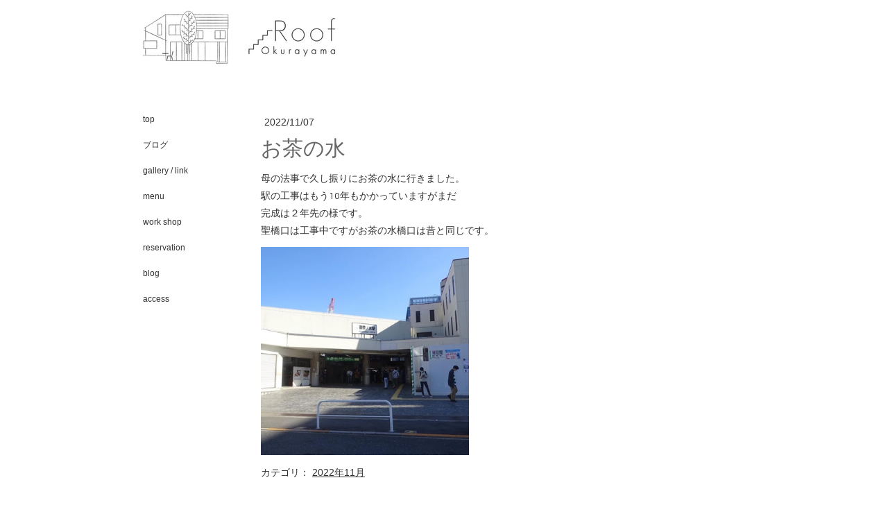

--- FILE ---
content_type: text/html; charset=UTF-8
request_url: https://www.okurayama-roof.com/2022/11/07/%E3%81%8A%E8%8C%B6%E3%81%AE%E6%B0%B4/
body_size: 6941
content:
<!DOCTYPE html>
<html lang="ja-JP"><head>
    <meta charset="utf-8"/>
    <link rel="dns-prefetch preconnect" href="https://u.jimcdn.com/" crossorigin="anonymous"/>
<link rel="dns-prefetch preconnect" href="https://assets.jimstatic.com/" crossorigin="anonymous"/>
<link rel="dns-prefetch preconnect" href="https://image.jimcdn.com" crossorigin="anonymous"/>
<meta http-equiv="X-UA-Compatible" content="IE=edge"/>
<meta name="description" content=""/>
<meta name="robots" content="index, follow, archive"/>
<meta property="st:section" content=""/>
<meta name="generator" content="Jimdo Creator"/>
<meta name="twitter:title" content="お茶の水"/>
<meta name="twitter:description" content="母の法事で久し振りにお茶の水に行きました。 駅の工事はもう10年もかかっていますがまだ 完成は２年先の様です。 聖橋口は工事中ですがお茶の水橋口は昔と同じです。"/>
<meta name="twitter:card" content="summary_large_image"/>
<meta property="og:url" content="http://www.okurayama-roof.com/2022/11/07/%E3%81%8A%E8%8C%B6%E3%81%AE%E6%B0%B4/"/>
<meta property="og:title" content="お茶の水"/>
<meta property="og:description" content="母の法事で久し振りにお茶の水に行きました。 駅の工事はもう10年もかかっていますがまだ 完成は２年先の様です。 聖橋口は工事中ですがお茶の水橋口は昔と同じです。"/>
<meta property="og:type" content="article"/>
<meta property="og:locale" content="ja_JP"/>
<meta property="og:site_name" content="Cafe Roof Okurayama"/>
<meta name="twitter:image" content="https://image.jimcdn.com/cdn-cgi/image/width=4096%2Cheight=4096%2Cfit=contain%2Cformat=jpg%2C/app/cms/storage/image/path/s95e2734e7069be6a/image/i42edc7d3f4bd2d25/version/1667829001/image.jpg"/>
<meta property="og:image" content="https://image.jimcdn.com/cdn-cgi/image/width=4096%2Cheight=4096%2Cfit=contain%2Cformat=jpg%2C/app/cms/storage/image/path/s95e2734e7069be6a/image/i42edc7d3f4bd2d25/version/1667829001/image.jpg"/>
<meta property="og:image:width" content="1440"/>
<meta property="og:image:height" content="1439"/>
<meta property="og:image:secure_url" content="https://image.jimcdn.com/cdn-cgi/image/width=4096%2Cheight=4096%2Cfit=contain%2Cformat=jpg%2C/app/cms/storage/image/path/s95e2734e7069be6a/image/i42edc7d3f4bd2d25/version/1667829001/image.jpg"/>
<meta property="article:published_time" content="2022-11-07 22:33:01"/>
<meta property="article:tag" content="2022年11月"/><title>お茶の水 - Cafe Roof Okurayama</title>
<link rel="shortcut icon" href="https://u.jimcdn.com/cms/o/s95e2734e7069be6a/img/favicon.png?t=1375980807"/>
    <link rel="alternate" type="application/rss+xml" title="ブログ" href="https://www.okurayama-roof.com/rss/blog"/>    
<link rel="canonical" href="https://www.okurayama-roof.com/2022/11/07/お茶の水/"/>

        <script src="https://assets.jimstatic.com/ckies.js.865e7e29143a563466bd.js"></script>

        <script src="https://assets.jimstatic.com/cookieControl.js.05068c522913fc506a64.js"></script>
    <script>window.CookieControlSet.setToOff();</script>

    <style>html,body{margin:0}.hidden{display:none}.n{padding:5px}#emotion-header{position:relative}#emotion-header-logo,#emotion-header-title{position:absolute}</style>

        <link href="https://u.jimcdn.com/cms/o/s95e2734e7069be6a/layout/lc66cda5059e0113b/css/main.css?t=1769767532" rel="stylesheet" type="text/css" id="jimdo_main_css"/>
    <link href="https://u.jimcdn.com/cms/o/s95e2734e7069be6a/layout/lc66cda5059e0113b/css/layout.css?t=1481798907" rel="stylesheet" type="text/css" id="jimdo_layout_css"/>
    <link href="https://u.jimcdn.com/cms/o/s95e2734e7069be6a/layout/lc66cda5059e0113b/css/font.css?t=1769767532" rel="stylesheet" type="text/css" id="jimdo_font_css"/>
<script>     /* <![CDATA[ */     /*!  loadCss [c]2014 @scottjehl, Filament Group, Inc.  Licensed MIT */     window.loadCSS = window.loadCss = function(e,n,t){var r,l=window.document,a=l.createElement("link");if(n)r=n;else{var i=(l.body||l.getElementsByTagName("head")[0]).childNodes;r=i[i.length-1]}var o=l.styleSheets;a.rel="stylesheet",a.href=e,a.media="only x",r.parentNode.insertBefore(a,n?r:r.nextSibling);var d=function(e){for(var n=a.href,t=o.length;t--;)if(o[t].href===n)return e.call(a);setTimeout(function(){d(e)})};return a.onloadcssdefined=d,d(function(){a.media=t||"all"}),a};     window.onloadCSS = function(n,o){n.onload=function(){n.onload=null,o&&o.call(n)},"isApplicationInstalled"in navigator&&"onloadcssdefined"in n&&n.onloadcssdefined(o)}     /* ]]> */ </script>     <script>
// <![CDATA[
onloadCSS(loadCss('https://assets.jimstatic.com/web_oldtemplate.css.7147cf769c9404f96e321fef15beec65.css') , function() {
    this.id = 'jimdo_web_css';
});
// ]]>
</script>
<link href="https://assets.jimstatic.com/web_oldtemplate.css.7147cf769c9404f96e321fef15beec65.css" rel="preload" as="style"/>
<noscript>
<link href="https://assets.jimstatic.com/web_oldtemplate.css.7147cf769c9404f96e321fef15beec65.css" rel="stylesheet"/>
</noscript>
    <script>
    //<![CDATA[
        var jimdoData = {"isTestserver":false,"isLcJimdoCom":false,"isJimdoHelpCenter":false,"isProtectedPage":false,"cstok":"0bc83397e87f3a6602311a60803c1301c6db7748","cacheJsKey":"a696674d4c92f468fb8c962458f373cd72fe7ea7","cacheCssKey":"a696674d4c92f468fb8c962458f373cd72fe7ea7","cdnUrl":"https:\/\/assets.jimstatic.com\/","minUrl":"https:\/\/assets.jimstatic.com\/app\/cdn\/min\/file\/","authUrl":"https:\/\/a.jimdo.com\/","webPath":"https:\/\/www.okurayama-roof.com\/","appUrl":"https:\/\/a.jimdo.com\/","cmsLanguage":"ja_JP","isFreePackage":false,"mobile":false,"isDevkitTemplateUsed":false,"isTemplateResponsive":false,"websiteId":"s95e2734e7069be6a","pageId":2503680592,"packageId":3,"shop":{"deliveryTimeTexts":{"1":"\u304a\u5c4a\u3051\u65e5\u6570\uff1a1~3\u65e5","2":"\u304a\u5c4a\u3051\u65e5\u6570\uff1a3~5\u65e5","3":"\u304a\u5c4a\u3051\u65e5\u6570\uff1a5~8\u65e5"},"checkoutButtonText":"\u8cfc\u5165","isReady":false,"currencyFormat":{"pattern":"\u00a4#,##0","convertedPattern":"$#,##0","symbols":{"GROUPING_SEPARATOR":",","DECIMAL_SEPARATOR":".","CURRENCY_SYMBOL":"\uffe5"}},"currencyLocale":"ja_JP"},"tr":{"gmap":{"searchNotFound":"\u5165\u529b\u3055\u308c\u305f\u4f4f\u6240\u306f\u5b58\u5728\u3057\u306a\u3044\u304b\u3001\u898b\u3064\u3051\u308b\u3053\u3068\u304c\u3067\u304d\u307e\u305b\u3093\u3067\u3057\u305f\u3002","routeNotFound":"\u30eb\u30fc\u30c8\u304c\u8a08\u7b97\u3067\u304d\u307e\u305b\u3093\u3067\u3057\u305f\u3002\u76ee\u7684\u5730\u304c\u9060\u3059\u304e\u308b\u304b\u660e\u78ba\u3067\u306f\u306a\u3044\u53ef\u80fd\u6027\u304c\u3042\u308a\u307e\u3059\u3002"},"shop":{"checkoutSubmit":{"next":"\u6b21\u3078","wait":"\u304a\u5f85\u3061\u304f\u3060\u3055\u3044"},"paypalError":"\u30a8\u30e9\u30fc\u304c\u767a\u751f\u3057\u307e\u3057\u305f\u3002\u518d\u5ea6\u304a\u8a66\u3057\u304f\u3060\u3055\u3044\u3002","cartBar":"\u30b7\u30e7\u30c3\u30d4\u30f3\u30b0\u30ab\u30fc\u30c8\u3092\u78ba\u8a8d","maintenance":"\u7533\u3057\u8a33\u3054\u3056\u3044\u307e\u305b\u3093\u3001\u30e1\u30f3\u30c6\u30ca\u30f3\u30b9\u4e2d\u306e\u305f\u3081\u4e00\u6642\u7684\u306b\u30b7\u30e7\u30c3\u30d7\u304c\u5229\u7528\u3067\u304d\u307e\u305b\u3093\u3002\u3054\u8ff7\u60d1\u3092\u304a\u304b\u3051\u3057\u7533\u3057\u8a33\u3054\u3056\u3044\u307e\u305b\u3093\u304c\u3001\u304a\u6642\u9593\u3092\u3042\u3051\u3066\u518d\u5ea6\u304a\u8a66\u3057\u304f\u3060\u3055\u3044\u3002","addToCartOverlay":{"productInsertedText":"\u30ab\u30fc\u30c8\u306b\u5546\u54c1\u304c\u8ffd\u52a0\u3055\u308c\u307e\u3057\u305f","continueShoppingText":"\u8cb7\u3044\u7269\u3092\u7d9a\u3051\u308b","reloadPageText":"\u66f4\u65b0"},"notReadyText":"\u3053\u3061\u3089\u306e\u30b7\u30e7\u30c3\u30d7\u306f\u73fe\u5728\u6e96\u5099\u4e2d\u306e\u305f\u3081\u3054\u5229\u7528\u3044\u305f\u3060\u3051\u307e\u305b\u3093\u3002\u30b7\u30e7\u30c3\u30d7\u30aa\u30fc\u30ca\u30fc\u306f\u4ee5\u4e0b\u3092\u3054\u78ba\u8a8d\u304f\u3060\u3055\u3044\u3002https:\/\/help.jimdo.com\/hc\/ja\/articles\/115005521583","numLeftText":"\u73fe\u5728\u3053\u306e\u5546\u54c1\u306f {:num} \u307e\u3067\u8cfc\u5165\u3067\u304d\u307e\u3059\u3002","oneLeftText":"\u3053\u306e\u5546\u54c1\u306e\u5728\u5eab\u306f\u6b8b\u308a1\u70b9\u3067\u3059"},"common":{"timeout":"\u30a8\u30e9\u30fc\u304c\u767a\u751f\u3044\u305f\u3057\u307e\u3057\u305f\u3002\u5f8c\u307b\u3069\u518d\u5b9f\u884c\u3057\u3066\u304f\u3060\u3055\u3044\u3002"},"form":{"badRequest":"\u30a8\u30e9\u30fc\u304c\u767a\u751f\u3057\u307e\u3057\u305f\u3002\u5f8c\u307b\u3069\u6539\u3081\u3066\u304a\u8a66\u3057\u304f\u3060\u3055\u3044\u3002"}},"jQuery":"jimdoGen002","isJimdoMobileApp":false,"bgConfig":null,"bgFullscreen":null,"responsiveBreakpointLandscape":767,"responsiveBreakpointPortrait":480,"copyableHeadlineLinks":false,"tocGeneration":false,"googlemapsConsoleKey":false,"loggingForAnalytics":false,"loggingForPredefinedPages":false,"isFacebookPixelIdEnabled":false,"userAccountId":"0bc0a4dc-55a4-4e15-8399-f704fc791f44","dmp":{"typesquareFontApiKey":"4L6CCYWjET8%3D","typesquareFontApiScriptUrl":"\/\/code.typesquare.com\/static\/4L6CCYWjET8%253D\/ts105.js","typesquareFontsAvailable":true}};
    // ]]>
</script>

     <script> (function(window) { 'use strict'; var regBuff = window.__regModuleBuffer = []; var regModuleBuffer = function() { var args = [].slice.call(arguments); regBuff.push(args); }; if (!window.regModule) { window.regModule = regModuleBuffer; } })(window); </script>
    <script src="https://assets.jimstatic.com/web.js.9116b46b92b1358798e9.js" async="true"></script>
    <script src="https://assets.jimstatic.com/at.js.4414d972ea768b46a7c9.js"></script>
<link href="https://fonts.googleapis.com/css?family=Questrial" rel="stylesheet" type="text/css"/>
<meta property="og:title" content="Okurayama Roof"/>
<meta property="og:type" content="website"/>
<meta property="og:url" content="http://www.okurayama-roof.com"/>
<meta property="og:image" content="http://u.jimdo.com/www59/o/s95e2734e7069be6a/img/i8f6221e4d94c89d6/1375973830/std/image.png"/>
<meta property="og:site_name" content="横浜市大倉山駅近くの自宅カフェ「ルーフ」。天然酵母を使用した手作りワッフルや、こだわりのコーヒー・紅茶をお出ししております。オーナーが自ら厳選した雑貨も販売しております。"/>
<meta name="google-site-verification" content="4cG7ZNDCbdUp0BIZAQk_vls0fmiJjrp9uBC6hOFv2Fo"/>

<style type="text/css">
/*<![CDATA[*/
p
{
font-family: 'Questrial', sans-serif;
}
/*]]>*/
</style>


<style type="text/css">
/*<![CDATA[*/
h1
{
font-family: 'Questrial', sans-serif;
}
/*]]>*/
</style>


<style type="text/css">
/*<![CDATA[*/
h2
{
font-family: 'Questrial', sans-serif;
}
/*]]>*/
</style>


<style type="text/css">
/*<![CDATA[*/
h3
{
font-family: 'Questrial', sans-serif;
}
/*]]>*/
</style>


<style type="text/css">
/*<![CDATA[*/
navigation
{
font-family: 'Questrial', sans-serif;
}
/*]]>*/
</style>


<style type="text/css">
/*<![CDATA[*/
footer
{
font-family: 'Questrial', sans-serif;
}
/*]]>*/
</style>


<script async="async" src="https://www.googletagmanager.com/gtag/js?id=G-X7H531C9G3"></script>

<script type="text/javascript">
//<![CDATA[
  window.dataLayer = window.dataLayer || [];
  function gtag(){dataLayer.push(arguments);}
  gtag('js', new Date());

  gtag('config', 'G-X7H531C9G3');
//]]>
</script>
    

</head>

<body class="body cc-page cc-page-blog cc-pagemode-default cc-content-parent" id="page-2503680592">

<div id="cc-inner" class="cc-content-parent"><div id="cc-tp-padding-container" class="cc-content-parent">	
	<div id="container" class="cc-content-parent">
		<div id="header">
			<div id="emotion">
				
<div id="emotion-header" data-action="emoHeader" style="background: transparent;width: 908px; height: 108px;">
            <a href="https://www.okurayama-roof.com/" style="border: 0; text-decoration: none; cursor: pointer;">
    
    <img src="https://u.jimcdn.com/cms/o/s95e2734e7069be6a/emotion/crop/header.png?t=1499046420" id="emotion-header-img" alt=""/>



    


    <strong id="emotion-header-title" style="             left: 55%;             top: 40%;             font: normal normal 23px/120% Arial, Helvetica, sans-serif;             color: #4E4E4E;                             display: none;                         "></strong>
            </a>
        </div>


				<div class="emo_corners"></div>
			</div>					
		</div>
		<div class="header_btm"></div>
		
		<div class="content_top"></div>
		
		<div id="wrapper" class="cc-content-parent">
			<div id="navigation">
				<div class="gutter">
					<div data-container="navigation"><div class="j-nav-variant-standard"><ul id="mainNav1" class="mainNav1"><li id="cc-nav-view-2371475992"><a href="/" class="level_1"><span>top</span></a></li><li id="cc-nav-view-2465183292"><a href="/ブログ/" class="level_1"><span>ブログ</span></a></li><li id="cc-nav-view-1715737892"><a href="/gallery-link/" class="level_1"><span>gallery / link</span></a></li><li id="cc-nav-view-1720663992"><a href="/menu/" class="level_1"><span>menu</span></a></li><li id="cc-nav-view-2324437092"><a href="/work-shop/" class="level_1"><span>work shop</span></a></li><li id="cc-nav-view-2324443692"><a href="/reservation/" class="level_1"><span>reservation</span></a></li><li id="cc-nav-view-1715736292"><a href="/blog/" class="level_1"><span>blog</span></a></li><li id="cc-nav-view-1715738292"><a href="/access/" class="level_1"><span>access</span></a></li></ul></div></div>
					<div class="c"></div>
				</div>
			</div>
						
			<div id="content" class="cc-content-parent">
				<div class="gutter cc-content-parent">
					<div id="content_area" data-container="content"><div id="content_start"></div>
        <div class="n j-blog-meta j-blog-post--header">
    <div class="j-text j-module n">
                <span class="j-text j-blog-post--date">
            2022/11/07        </span>
    </div>
    <h1 class="j-blog-header j-blog-headline j-blog-post--headline">お茶の水</h1>
</div>

        <div id="cc-matrix-3960194692"><div id="cc-m-14201783792" class="j-module n j-text "><p>
    母の法事で久し振りにお茶の水に行きました。
</p>

<p>
    駅の工事はもう10年もかかっていますがまだ
</p>

<p>
    完成は２年先の様です。
</p>

<p>
    聖橋口は工事中ですがお茶の水橋口は昔と同じです。
</p></div><div id="cc-m-14201789792" class="j-module n j-gallery "><div class="cc-m-gallery-container cc-m-gallery-cool clearover" id="cc-m-gallery-14201789792">
    <div class="cc-m-gallery-cool-item" id="gallery_thumb_8888441892">
        <div>
            
                <a rel="lightbox[14201789792]" href="javascript:" data-href="https://image.jimcdn.com/cdn-cgi/image//app/cms/storage/image/path/s95e2734e7069be6a/image/i42edc7d3f4bd2d25/version/1667829001/image.jpg" data-title=""><img src="https://image.jimcdn.com/cdn-cgi/image/width=1920%2Cheight=400%2Cfit=contain%2Cformat=jpg%2C/app/cms/storage/image/path/s95e2734e7069be6a/image/i42edc7d3f4bd2d25/version/1667829001/image.jpg" data-orig-width="1440" data-orig-height="1439" alt="" data-subtitle=""/></a>        </div>
    </div>
</div>
<script id="cc-m-reg-14201789792">// <![CDATA[

    window.regModule("module_gallery", {"view":"3","countImages":1,"variant":"cool","selector":"#cc-m-gallery-14201789792","imageCount":1,"enlargeable":"1","multiUpload":true,"autostart":1,"pause":"4","showSliderThumbnails":1,"coolSize":"2","coolPadding":"3","stackCount":"3","stackPadding":"3","options":{"pinterest":"0"},"id":14201789792});
// ]]>
</script></div></div>
        <div class="j-module n j-text j-blog-post--tags-wrapper"><span class="j-blog-post--tags--template" style="display: none;"><a class="j-blog-post--tag" href="https://www.okurayama-roof.com/ブログ/?tag=tagPlaceholder">tagPlaceholder</a></span><span class="j-blog-post--tags-label" style="display: inline;">カテゴリ：</span> <span class="j-blog-post--tags-list"><a class="j-blog-post--tag" href="https://www.okurayama-roof.com/ブログ/?tag=2022%E5%B9%B411%E6%9C%88">2022年11月</a></span></div>
        </div>
				</div>			
			</div>	
				
			<div id="sidebar">
				<div class="gutter">
					<div data-container="sidebar"><div id="cc-matrix-2123115892"></div></div>
				</div>
			</div>	
			
			<div class="c"></div>
		</div>
		<div class="content_btm"></div>
		
		<div class="footer_top"></div>
				<div id="footer">
					<div class="gutter">
						<div id="contentfooter" data-container="footer">

    
    <div class="leftrow">
        <a href="//www.okurayama-roof.com/j/privacy">プライバシーポリシー</a> | <a href="/sitemap/">サイトマップ</a><br/>Copyright © Roof. All Rights Reserved.    </div>

    <div class="rightrow">
            

<span class="loggedin">
    <a rel="nofollow" id="logout" target="_top" href="https://cms.e.jimdo.com/app/cms/logout.php">
        ログアウト    </a>
    |
    <a rel="nofollow" id="edit" target="_top" href="https://a.jimdo.com/app/auth/signin/jumpcms/?page=2503680592">編集</a>
</span>
        </div>

    
</div>

					</div>
				</div>
		<div class="footer_btm"></div>	
	</div>	
</div>

</div>
    <ul class="cc-FloatingButtonBarContainer cc-FloatingButtonBarContainer-right hidden">

                    <!-- scroll to top button -->
            <li class="cc-FloatingButtonBarContainer-button-scroll">
                <a href="javascript:void(0);" title="トップへ戻る">
                    <span>トップへ戻る</span>
                </a>
            </li>
            <script>// <![CDATA[

    window.regModule("common_scrolltotop", []);
// ]]>
</script>    </ul>
    
<script type="text/javascript">
//<![CDATA[
if (window.CookieControl.isCookieAllowed("ga")) {
  
        (function() {
            var ga = document.createElement('script');
            ga.type = 'text/javascript';
            ga.async = true;
            ga.src = 'https://www.googletagmanager.com/gtag/js?id=G-X7H531C9G3';

            var s = document.getElementsByTagName('script')[0];
            s.parentNode.insertBefore(ga, s);
        })()
        <!-- Google tag (gtag.js) -->

 }
<!-- Google tag (gtag.js) -->




  window.dataLayer = window.dataLayer || [];
  function gtag(){dataLayer.push(arguments);}
  gtag('js', new Date());

  gtag('config', 'G-X7H531C9G3',{
    'anonymize_ip': true,
    'page_title': document.title,
    'page_path': location.pathname + location.search + location.hash
  });


//]]>
</script><script type="text/javascript">
//<![CDATA[
addAutomatedTracking('creator.website', track_anon);
//]]>
</script>
    





</body>
</html>


--- FILE ---
content_type: text/css; charset=UTF-8
request_url: https://u.jimcdn.com/cms/o/s95e2734e7069be6a/layout/lc66cda5059e0113b/css/font.css?t=1769767532
body_size: 9
content:
@charset "utf-8";



body {}

body, p, table, td
{
    font:normal 14px/180% "ヒラギノ角ゴ Pro W3", "Hiragino Kaku Gothic Pro","メイリオ","Mayryo","ＭＳ Ｐゴシック","MS PGothic",sans-serif;
    color:#333333;
}

input, textarea
{
    font:normal 14px/180% "ヒラギノ角ゴ Pro W3", "Hiragino Kaku Gothic Pro","メイリオ","Mayryo","ＭＳ Ｐゴシック","MS PGothic",sans-serif;
}

h1
{
    font:normal normal normal 30px/140% Helvetica, Arial, sans-serif;
    color:#666666;
    
}

h2
{
    font:normal normal normal 20px/140% Helvetica, Arial, sans-serif;
    color:#555555;
    
}

h3
{
    font:normal normal normal 18px/140% Verdana, Arial, Helvetica, sans-serif;
    color:#555555;
    
}

a:link,
a:visited
{
    text-decoration: underline; /* fix */
    color:#333333;
}

a:active,
a:hover
{
    text-decoration:none; /* fix */
    color: #333333;
}

div.hr
{
    border-bottom-style:dotted;
    border-bottom-width:1px; /* fix */
    border-color: #999999;
    height: 1px;
}
